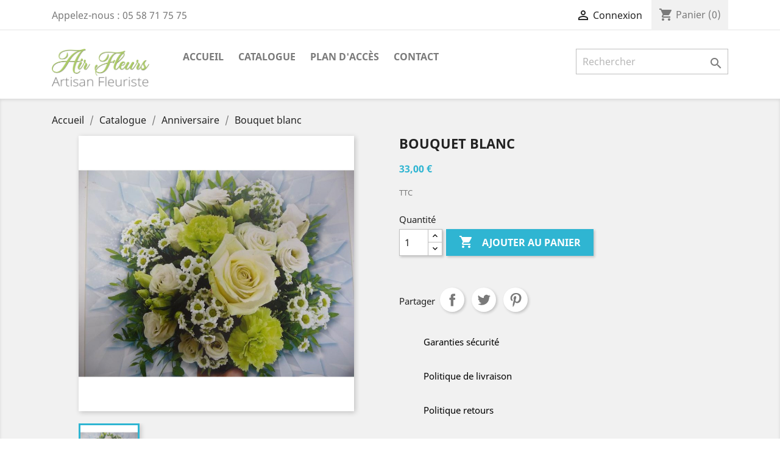

--- FILE ---
content_type: text/html; charset=utf-8
request_url: https://airfleurs.fr/anniversaire-/80-noel-blanc.html
body_size: 11759
content:
<!-- begin catalog/product.tpl -->
<!doctype html>
<html lang="fr">

  <head>
    
      
  <meta charset="utf-8">


  <meta http-equiv="x-ua-compatible" content="ie=edge">



  <link rel="canonical" href="https://airfleurs.fr/anniversaire-/80-noel-blanc.html">

  <title>Bouquet blanc</title>
  <meta name="description" content="">
  <meta name="keywords" content="">
      
                  <link rel="alternate" href="https://airfleurs.fr/anniversaire-/80-noel-blanc.html" hreflang="fr">
        



  <meta name="viewport" content="width=device-width, initial-scale=1">



  <link rel="icon" type="image/vnd.microsoft.icon" href="/img/favicon.ico?1603455511">
  <link rel="shortcut icon" type="image/x-icon" href="/img/favicon.ico?1603455511">



    <link rel="stylesheet" href="https://airfleurs.fr/themes/classic/assets/css/theme.css" type="text/css" media="all">
  <link rel="stylesheet" href="https://airfleurs.fr/modules/blockreassurance/views/dist/front.css" type="text/css" media="all">
  <link rel="stylesheet" href="https://airfleurs.fr/modules/axepta//views/css/front.css" type="text/css" media="all">
  <link rel="stylesheet" href="https://airfleurs.fr/js/jquery/ui/themes/base/minified/jquery-ui.min.css" type="text/css" media="all">
  <link rel="stylesheet" href="https://airfleurs.fr/js/jquery/ui/themes/base/minified/jquery.ui.theme.min.css" type="text/css" media="all">
  <link rel="stylesheet" href="https://airfleurs.fr/modules/ps_imageslider/css/homeslider.css" type="text/css" media="all">
  <link rel="stylesheet" href="https://airfleurs.fr/themes/classic/assets/css/custom.css" type="text/css" media="all">




  

  <script type="text/javascript">
        var prestashop = {"cart":{"products":[],"totals":{"total":{"type":"total","label":"Total","amount":0,"value":"0,00\u00a0\u20ac"},"total_including_tax":{"type":"total","label":"Total TTC","amount":0,"value":"0,00\u00a0\u20ac"},"total_excluding_tax":{"type":"total","label":"Total HT :","amount":0,"value":"0,00\u00a0\u20ac"}},"subtotals":{"products":{"type":"products","label":"Sous-total","amount":0,"value":"0,00\u00a0\u20ac"},"discounts":null,"shipping":{"type":"shipping","label":"Livraison","amount":0,"value":"gratuit"},"tax":null},"products_count":0,"summary_string":"0 articles","vouchers":{"allowed":0,"added":[]},"discounts":[],"minimalPurchase":0,"minimalPurchaseRequired":""},"currency":{"name":"Euro","iso_code":"EUR","iso_code_num":"978","sign":"\u20ac"},"customer":{"lastname":null,"firstname":null,"email":null,"birthday":null,"newsletter":null,"newsletter_date_add":null,"optin":null,"website":null,"company":null,"siret":null,"ape":null,"is_logged":false,"gender":{"type":null,"name":null},"addresses":[]},"language":{"name":"Fran\u00e7ais (French)","iso_code":"fr","locale":"fr-FR","language_code":"fr","is_rtl":"0","date_format_lite":"d\/m\/Y","date_format_full":"d\/m\/Y H:i:s","id":1},"page":{"title":"","canonical":null,"meta":{"title":"Bouquet blanc","description":"","keywords":"","robots":"index"},"page_name":"product","body_classes":{"lang-fr":true,"lang-rtl":false,"country-FR":true,"currency-EUR":true,"layout-full-width":true,"page-product":true,"tax-display-enabled":true,"product-id-80":true,"product-Bouquet blanc":true,"product-id-category-3":true,"product-id-manufacturer-0":true,"product-id-supplier-0":true,"product-available-for-order":true},"admin_notifications":[]},"shop":{"name":"Air Fleurs","logo":"\/img\/air-fleurs-logo-1603455394.jpg","stores_icon":"\/img\/logo_stores.png","favicon":"\/img\/favicon.ico"},"urls":{"base_url":"https:\/\/airfleurs.fr\/","current_url":"https:\/\/airfleurs.fr\/anniversaire-\/80-noel-blanc.html","shop_domain_url":"https:\/\/airfleurs.fr","img_ps_url":"https:\/\/airfleurs.fr\/img\/","img_cat_url":"https:\/\/airfleurs.fr\/img\/c\/","img_lang_url":"https:\/\/airfleurs.fr\/img\/l\/","img_prod_url":"https:\/\/airfleurs.fr\/img\/p\/","img_manu_url":"https:\/\/airfleurs.fr\/img\/m\/","img_sup_url":"https:\/\/airfleurs.fr\/img\/su\/","img_ship_url":"https:\/\/airfleurs.fr\/img\/s\/","img_store_url":"https:\/\/airfleurs.fr\/img\/st\/","img_col_url":"https:\/\/airfleurs.fr\/img\/co\/","img_url":"https:\/\/airfleurs.fr\/themes\/classic\/assets\/img\/","css_url":"https:\/\/airfleurs.fr\/themes\/classic\/assets\/css\/","js_url":"https:\/\/airfleurs.fr\/themes\/classic\/assets\/js\/","pic_url":"https:\/\/airfleurs.fr\/upload\/","pages":{"address":"https:\/\/airfleurs.fr\/adresse","addresses":"https:\/\/airfleurs.fr\/adresses","authentication":"https:\/\/airfleurs.fr\/connexion","cart":"https:\/\/airfleurs.fr\/panier","category":"https:\/\/airfleurs.fr\/index.php?controller=category","cms":"https:\/\/airfleurs.fr\/index.php?controller=cms","contact":"https:\/\/airfleurs.fr\/nous-contacter","discount":"https:\/\/airfleurs.fr\/reduction","guest_tracking":"https:\/\/airfleurs.fr\/suivi-commande-invite","history":"https:\/\/airfleurs.fr\/historique-commandes","identity":"https:\/\/airfleurs.fr\/identite","index":"https:\/\/airfleurs.fr\/","my_account":"https:\/\/airfleurs.fr\/mon-compte","order_confirmation":"https:\/\/airfleurs.fr\/confirmation-commande","order_detail":"https:\/\/airfleurs.fr\/index.php?controller=order-detail","order_follow":"https:\/\/airfleurs.fr\/suivi-commande","order":"https:\/\/airfleurs.fr\/commande","order_return":"https:\/\/airfleurs.fr\/index.php?controller=order-return","order_slip":"https:\/\/airfleurs.fr\/avoirs","pagenotfound":"https:\/\/airfleurs.fr\/page-introuvable","password":"https:\/\/airfleurs.fr\/recuperation-mot-de-passe","pdf_invoice":"https:\/\/airfleurs.fr\/index.php?controller=pdf-invoice","pdf_order_return":"https:\/\/airfleurs.fr\/index.php?controller=pdf-order-return","pdf_order_slip":"https:\/\/airfleurs.fr\/index.php?controller=pdf-order-slip","prices_drop":"https:\/\/airfleurs.fr\/promotions","product":"https:\/\/airfleurs.fr\/index.php?controller=product","search":"https:\/\/airfleurs.fr\/recherche","sitemap":"https:\/\/airfleurs.fr\/plan du site","stores":"https:\/\/airfleurs.fr\/magasins","supplier":"https:\/\/airfleurs.fr\/fournisseur","register":"https:\/\/airfleurs.fr\/connexion?create_account=1","order_login":"https:\/\/airfleurs.fr\/commande?login=1"},"alternative_langs":{"fr":"https:\/\/airfleurs.fr\/anniversaire-\/80-noel-blanc.html"},"theme_assets":"\/themes\/classic\/assets\/","actions":{"logout":"https:\/\/airfleurs.fr\/?mylogout="},"no_picture_image":{"bySize":{"small_default":{"url":"https:\/\/airfleurs.fr\/img\/p\/fr-default-small_default.jpg","width":98,"height":98},"cart_default":{"url":"https:\/\/airfleurs.fr\/img\/p\/fr-default-cart_default.jpg","width":125,"height":125},"home_default":{"url":"https:\/\/airfleurs.fr\/img\/p\/fr-default-home_default.jpg","width":250,"height":250},"medium_default":{"url":"https:\/\/airfleurs.fr\/img\/p\/fr-default-medium_default.jpg","width":452,"height":452},"large_default":{"url":"https:\/\/airfleurs.fr\/img\/p\/fr-default-large_default.jpg","width":800,"height":800}},"small":{"url":"https:\/\/airfleurs.fr\/img\/p\/fr-default-small_default.jpg","width":98,"height":98},"medium":{"url":"https:\/\/airfleurs.fr\/img\/p\/fr-default-home_default.jpg","width":250,"height":250},"large":{"url":"https:\/\/airfleurs.fr\/img\/p\/fr-default-large_default.jpg","width":800,"height":800},"legend":""}},"configuration":{"display_taxes_label":true,"display_prices_tax_incl":true,"is_catalog":false,"show_prices":true,"opt_in":{"partner":true},"quantity_discount":{"type":"discount","label":"Remise"},"voucher_enabled":0,"return_enabled":0},"field_required":[],"breadcrumb":{"links":[{"title":"Accueil","url":"https:\/\/airfleurs.fr\/"},{"title":"Catalogue","url":"https:\/\/airfleurs.fr\/18-catalogue"},{"title":"Anniversaire","url":"https:\/\/airfleurs.fr\/3-anniversaire-"},{"title":"Bouquet blanc","url":"https:\/\/airfleurs.fr\/anniversaire-\/80-noel-blanc.html"}],"count":4},"link":{"protocol_link":"https:\/\/","protocol_content":"https:\/\/"},"time":1768967562,"static_token":"8fa289660feddcf711432d10526efb25","token":"361b16fc06589951168c758c0a30e95c"};
        var psemailsubscription_subscription = "https:\/\/airfleurs.fr\/module\/ps_emailsubscription\/subscription";
        var psr_icon_color = "#F19D76";
      </script>



  <!-- emarketing start -->





<!-- emarketing end -->



    
  <meta property="og:type" content="product">
  <meta property="og:url" content="https://airfleurs.fr/anniversaire-/80-noel-blanc.html">
  <meta property="og:title" content="Bouquet blanc">
  <meta property="og:site_name" content="Air Fleurs">
  <meta property="og:description" content="">
  <meta property="og:image" content="https://airfleurs.fr/82-large_default/noel-blanc.jpg">
      <meta property="product:pretax_price:amount" content="30">
    <meta property="product:pretax_price:currency" content="EUR">
    <meta property="product:price:amount" content="33">
    <meta property="product:price:currency" content="EUR">
    
  </head>

  <body id="product" class="lang-fr country-fr currency-eur layout-full-width page-product tax-display-enabled product-id-80 product-bouquet-blanc product-id-category-3 product-id-manufacturer-0 product-id-supplier-0 product-available-for-order">

    
      
    

    <main>
      
              

      <header id="header">
        
          
  <div class="header-banner">
    
  </div>



  <nav class="header-nav">
    <div class="container">
      <div class="row">
        <div class="hidden-sm-down">
          <div class="col-md-5 col-xs-12">
            
<!-- begin module:ps_contactinfo/nav.tpl -->
<!-- begin /var/www/themes/classic/modules/ps_contactinfo/nav.tpl --><div id="_desktop_contact_link">
  <div id="contact-link">
                Appelez-nous : <span>05 58 71 75 75 </span>
      </div>
</div>
<!-- end /var/www/themes/classic/modules/ps_contactinfo/nav.tpl -->
<!-- end module:ps_contactinfo/nav.tpl -->

          </div>
          <div class="col-md-7 right-nav">
              
<!-- begin module:ps_customersignin/ps_customersignin.tpl -->
<!-- begin /var/www/themes/classic/modules/ps_customersignin/ps_customersignin.tpl --><div id="_desktop_user_info">
  <div class="user-info">
          <a
        href="https://airfleurs.fr/mon-compte"
        title="Identifiez-vous"
        rel="nofollow"
      >
        <i class="material-icons">&#xE7FF;</i>
        <span class="hidden-sm-down">Connexion</span>
      </a>
      </div>
</div>
<!-- end /var/www/themes/classic/modules/ps_customersignin/ps_customersignin.tpl -->
<!-- end module:ps_customersignin/ps_customersignin.tpl -->

<!-- begin module:ps_shoppingcart/ps_shoppingcart.tpl -->
<!-- begin /var/www/themes/classic/modules/ps_shoppingcart/ps_shoppingcart.tpl --><div id="_desktop_cart">
  <div class="blockcart cart-preview inactive" data-refresh-url="//airfleurs.fr/module/ps_shoppingcart/ajax">
    <div class="header">
              <i class="material-icons shopping-cart">shopping_cart</i>
        <span class="hidden-sm-down">Panier</span>
        <span class="cart-products-count">(0)</span>
          </div>
  </div>
</div>
<!-- end /var/www/themes/classic/modules/ps_shoppingcart/ps_shoppingcart.tpl -->
<!-- end module:ps_shoppingcart/ps_shoppingcart.tpl -->

          </div>
        </div>
        <div class="hidden-md-up text-sm-center mobile">
          <div class="float-xs-left" id="menu-icon">
            <i class="material-icons d-inline">&#xE5D2;</i>
          </div>
          <div class="float-xs-right" id="_mobile_cart"></div>
          <div class="float-xs-right" id="_mobile_user_info"></div>
          <div class="top-logo" id="_mobile_logo"></div>
          <div class="clearfix"></div>
        </div>
      </div>
    </div>
  </nav>



  <div class="header-top">
    <div class="container">
       <div class="row">
        <div class="col-md-2 hidden-sm-down" id="_desktop_logo">
                            <a href="https://airfleurs.fr/">
                  <img class="logo img-responsive" src="/img/air-fleurs-logo-1603455394.jpg" alt="Air Fleurs">
                </a>
                    </div>
        <div class="col-md-10 col-sm-12 position-static">
          
<!-- begin module:ps_mainmenu/ps_mainmenu.tpl -->
<!-- begin /var/www/themes/classic/modules/ps_mainmenu/ps_mainmenu.tpl -->

<div class="menu js-top-menu position-static hidden-sm-down" id="_desktop_top_menu">
    
          <ul class="top-menu" id="top-menu" data-depth="0">
                    <li class="link" id="lnk-accueil">
                          <a
                class="dropdown-item"
                href="https://airfleurs.fr" data-depth="0"
                              >
                                Accueil
              </a>
                          </li>
                    <li class="category" id="category-18">
                          <a
                class="dropdown-item"
                href="https://airfleurs.fr/18-catalogue" data-depth="0"
                              >
                                                                      <span class="float-xs-right hidden-md-up">
                    <span data-target="#top_sub_menu_25630" data-toggle="collapse" class="navbar-toggler collapse-icons">
                      <i class="material-icons add">&#xE313;</i>
                      <i class="material-icons remove">&#xE316;</i>
                    </span>
                  </span>
                                Catalogue
              </a>
                            <div  class="popover sub-menu js-sub-menu collapse" id="top_sub_menu_25630">
                
          <ul class="top-menu"  data-depth="1">
                    <li class="category" id="category-14">
                          <a
                class="dropdown-item dropdown-submenu"
                href="https://airfleurs.fr/14-bouquet-hauteur" data-depth="1"
                              >
                                Bouquet Hauteur
              </a>
                          </li>
                    <li class="category" id="category-17">
                          <a
                class="dropdown-item dropdown-submenu"
                href="https://airfleurs.fr/17-plante-d-interieur" data-depth="1"
                              >
                                Plante d&#039;intérieur
              </a>
                          </li>
                    <li class="category" id="category-15">
                          <a
                class="dropdown-item dropdown-submenu"
                href="https://airfleurs.fr/15-cadeaux" data-depth="1"
                              >
                                Cadeaux
              </a>
                          </li>
                    <li class="category" id="category-11">
                          <a
                class="dropdown-item dropdown-submenu"
                href="https://airfleurs.fr/11-deuil" data-depth="1"
                              >
                                Deuil
              </a>
                          </li>
                    <li class="category" id="category-16">
                          <a
                class="dropdown-item dropdown-submenu"
                href="https://airfleurs.fr/16-plante-d-exterieur" data-depth="1"
                              >
                                Plante d&#039;Extérieur
              </a>
                          </li>
                    <li class="category" id="category-12">
                          <a
                class="dropdown-item dropdown-submenu"
                href="https://airfleurs.fr/12-bouquet-rond" data-depth="1"
                              >
                                Bouquet rond
              </a>
                          </li>
              </ul>
    
              </div>
                          </li>
                    <li class="cms-page" id="cms-page-6">
                          <a
                class="dropdown-item"
                href="https://airfleurs.fr/content/6-plan-d-acces" data-depth="0"
                              >
                                Plan d&#039;accès
              </a>
                          </li>
                    <li class="link" id="lnk-contact">
                          <a
                class="dropdown-item"
                href="https://airfleurs.fr/nous-contacter" data-depth="0"
                              >
                                Contact
              </a>
                          </li>
              </ul>
    
    <div class="clearfix"></div>
</div>
<!-- end /var/www/themes/classic/modules/ps_mainmenu/ps_mainmenu.tpl -->
<!-- end module:ps_mainmenu/ps_mainmenu.tpl -->

<!-- begin module:ps_searchbar/ps_searchbar.tpl -->
<!-- begin /var/www/themes/classic/modules/ps_searchbar/ps_searchbar.tpl --><!-- Block search module TOP -->
<div id="search_widget" class="search-widget" data-search-controller-url="//airfleurs.fr/recherche">
	<form method="get" action="//airfleurs.fr/recherche">
		<input type="hidden" name="controller" value="search">
		<input type="text" name="s" value="" placeholder="Rechercher" aria-label="Rechercher">
		<button type="submit">
			<i class="material-icons search">&#xE8B6;</i>
      <span class="hidden-xl-down">Rechercher</span>
		</button>
	</form>
</div>
<!-- /Block search module TOP -->
<!-- end /var/www/themes/classic/modules/ps_searchbar/ps_searchbar.tpl -->
<!-- end module:ps_searchbar/ps_searchbar.tpl -->

          <div class="clearfix"></div>
        </div>
      </div>
      <div id="mobile_top_menu_wrapper" class="row hidden-md-up" style="display:none;">
        <div class="js-top-menu mobile" id="_mobile_top_menu"></div>
        <div class="js-top-menu-bottom">
          <div id="_mobile_currency_selector"></div>
          <div id="_mobile_language_selector"></div>
          <div id="_mobile_contact_link"></div>
        </div>
      </div>
    </div>
  </div>
  

        
      </header>

      
        
<aside id="notifications">
  <div class="container">
    
    
    
      </div>
</aside>
      

      <section id="wrapper">
        
        <div class="container">
          
            <nav data-depth="4" class="breadcrumb hidden-sm-down">
  <ol itemscope itemtype="http://schema.org/BreadcrumbList">
    
              
          <li itemprop="itemListElement" itemscope itemtype="http://schema.org/ListItem">
            <a itemprop="item" href="https://airfleurs.fr/">
              <span itemprop="name">Accueil</span>
            </a>
            <meta itemprop="position" content="1">
          </li>
        
              
          <li itemprop="itemListElement" itemscope itemtype="http://schema.org/ListItem">
            <a itemprop="item" href="https://airfleurs.fr/18-catalogue">
              <span itemprop="name">Catalogue</span>
            </a>
            <meta itemprop="position" content="2">
          </li>
        
              
          <li itemprop="itemListElement" itemscope itemtype="http://schema.org/ListItem">
            <a itemprop="item" href="https://airfleurs.fr/3-anniversaire-">
              <span itemprop="name">Anniversaire</span>
            </a>
            <meta itemprop="position" content="3">
          </li>
        
              
          <li itemprop="itemListElement" itemscope itemtype="http://schema.org/ListItem">
            <a itemprop="item" href="https://airfleurs.fr/anniversaire-/80-noel-blanc.html">
              <span itemprop="name">Bouquet blanc</span>
            </a>
            <meta itemprop="position" content="4">
          </li>
        
          
  </ol>
</nav>
          

          

          
  <div id="content-wrapper">
    
    

  <section id="main" itemscope itemtype="https://schema.org/Product">
    <meta itemprop="url" content="https://airfleurs.fr/anniversaire-/80-noel-blanc.html">

    <div class="row product-container">
      <div class="col-md-6">
        
          <section class="page-content" id="content">
            
              <!-- @todo: use include file='catalog/_partials/product-flags.tpl'} -->
              
              

              
                <div class="images-container">
  
    <div class="product-cover">
              <img class="js-qv-product-cover" src="https://airfleurs.fr/82-large_default/noel-blanc.jpg" alt="" title="" style="width:100%;" itemprop="image">
        <div class="layer hidden-sm-down" data-toggle="modal" data-target="#product-modal">
          <i class="material-icons zoom-in">&#xE8FF;</i>
        </div>
          </div>
  

  
    <div class="js-qv-mask mask">
      <ul class="product-images js-qv-product-images">
                  <li class="thumb-container">
            <img
              class="thumb js-thumb  selected "
              data-image-medium-src="https://airfleurs.fr/82-medium_default/noel-blanc.jpg"
              data-image-large-src="https://airfleurs.fr/82-large_default/noel-blanc.jpg"
              src="https://airfleurs.fr/82-home_default/noel-blanc.jpg"
              alt=""
              title=""
              width="100"
              itemprop="image"
            >
          </li>
              </ul>
    </div>
  
</div>

              
              <div class="scroll-box-arrows">
                <i class="material-icons left">&#xE314;</i>
                <i class="material-icons right">&#xE315;</i>
              </div>

            
          </section>
        
        </div>
        <div class="col-md-6">
          
            
              <h1 class="h1" itemprop="name">Bouquet blanc</h1>
            
          
          
              <div class="product-prices">
    
          

    
      <div
        class="product-price h5 "
        itemprop="offers"
        itemscope
        itemtype="https://schema.org/Offer"
      >
        <link itemprop="availability" href="https://schema.org/InStock"/>
        <meta itemprop="priceCurrency" content="EUR">

        <div class="current-price">
          <span itemprop="price" content="33">33,00 €</span>

                  </div>

        
                  
      </div>
    

    
          

    
          

    
          

    

    <div class="tax-shipping-delivery-label">
              TTC
            
      
                        </div>
  </div>
          

          <div class="product-information">
            
              <div id="product-description-short-80" itemprop="description"></div>
            

            
            <div class="product-actions">
              
                <form action="https://airfleurs.fr/panier" method="post" id="add-to-cart-or-refresh">
                  <input type="hidden" name="token" value="8fa289660feddcf711432d10526efb25">
                  <input type="hidden" name="id_product" value="80" id="product_page_product_id">
                  <input type="hidden" name="id_customization" value="0" id="product_customization_id">

                  
                    <div class="product-variants">
  </div>
                  

                  
                                      

                  
                    <section class="product-discounts">
  </section>
                  

                  
                    <div class="product-add-to-cart">
      <span class="control-label">Quantité</span>

    
      <div class="product-quantity clearfix">
        <div class="qty">
          <input
            type="number"
            name="qty"
            id="quantity_wanted"
            value="1"
            class="input-group"
            min="1"
            aria-label="Quantité"
          >
        </div>

        <div class="add">
          <button
            class="btn btn-primary add-to-cart"
            data-button-action="add-to-cart"
            type="submit"
                      >
            <i class="material-icons shopping-cart">&#xE547;</i>
            Ajouter au panier
          </button>
        </div>

        
      </div>
    

    
      <span id="product-availability">
              </span>
    

    
      <p class="product-minimal-quantity">
              </p>
    
  </div>
                  

                  
                    <div class="product-additional-info">
  
<!-- begin module:ps_sharebuttons/views/templates/hook/ps_sharebuttons.tpl -->
<!-- begin /var/www/themes/classic/modules/ps_sharebuttons/views/templates/hook/ps_sharebuttons.tpl -->

      <div class="social-sharing">
      <span>Partager</span>
      <ul>
                  <li class="facebook icon-gray"><a href="https://www.facebook.com/sharer.php?u=https%3A%2F%2Fairfleurs.fr%2Fanniversaire-%2F80-noel-blanc.html" class="text-hide" title="Partager" target="_blank">Partager</a></li>
                  <li class="twitter icon-gray"><a href="https://twitter.com/intent/tweet?text=Bouquet+blanc https%3A%2F%2Fairfleurs.fr%2Fanniversaire-%2F80-noel-blanc.html" class="text-hide" title="Tweet" target="_blank">Tweet</a></li>
                  <li class="pinterest icon-gray"><a href="https://www.pinterest.com/pin/create/button/?media=https%3A%2F%2Fairfleurs.fr%2F82%2Fnoel-blanc.jpg&amp;url=https%3A%2F%2Fairfleurs.fr%2Fanniversaire-%2F80-noel-blanc.html" class="text-hide" title="Pinterest" target="_blank">Pinterest</a></li>
              </ul>
    </div>
  
<!-- end /var/www/themes/classic/modules/ps_sharebuttons/views/templates/hook/ps_sharebuttons.tpl -->
<!-- end module:ps_sharebuttons/views/templates/hook/ps_sharebuttons.tpl -->

</div>
                  

                                    
                </form>
              

            </div>

            
              
<!-- begin modules/blockreassurance/views/templates/hook/displayBlockProduct.tpl -->
<div class="blockreassurance_product">
            <div>
            <span class="item-product">
                                                        <img class="svg invisible" src="/modules/blockreassurance/img/ic_verified_user_black_36dp_1x.png">
                                    &nbsp;
            </span>
                          <p class="block-title" style="color:#000000;">Garanties sécurité</p>
                    </div>
            <div>
            <span class="item-product">
                                                        <img class="svg invisible" src="/modules/blockreassurance/img/ic_local_shipping_black_36dp_1x.png">
                                    &nbsp;
            </span>
                          <p class="block-title" style="color:#000000;">Politique de livraison</p>
                    </div>
            <div>
            <span class="item-product">
                                                        <img class="svg invisible" src="/modules/blockreassurance/img/ic_swap_horiz_black_36dp_1x.png">
                                    &nbsp;
            </span>
                          <p class="block-title" style="color:#000000;">Politique retours</p>
                    </div>
        <div class="clearfix"></div>
</div>

<!-- end modules/blockreassurance/views/templates/hook/displayBlockProduct.tpl -->

            

            
              <div class="tabs">
                <ul class="nav nav-tabs" role="tablist">
                                      <li class="nav-item">
                       <a
                         class="nav-link active"
                         data-toggle="tab"
                         href="#description"
                         role="tab"
                         aria-controls="description"
                          aria-selected="true">Description</a>
                    </li>
                                    <li class="nav-item">
                    <a
                      class="nav-link"
                      data-toggle="tab"
                      href="#product-details"
                      role="tab"
                      aria-controls="product-details"
                      >Détails du produit</a>
                  </li>
                                                    </ul>

                <div class="tab-content" id="tab-content">
                 <div class="tab-pane fade in active" id="description" role="tabpanel">
                   
                     <div class="product-description"><p>Bouquet rond  composé uniquement de fleurs blanches</p></div>
                   
                 </div>

                 
                   <div class="tab-pane fade"
     id="product-details"
     data-product="{&quot;id_shop_default&quot;:&quot;1&quot;,&quot;id_manufacturer&quot;:&quot;0&quot;,&quot;id_supplier&quot;:&quot;0&quot;,&quot;reference&quot;:&quot;&quot;,&quot;is_virtual&quot;:&quot;0&quot;,&quot;delivery_in_stock&quot;:&quot;&quot;,&quot;delivery_out_stock&quot;:&quot;&quot;,&quot;id_category_default&quot;:&quot;3&quot;,&quot;on_sale&quot;:&quot;0&quot;,&quot;online_only&quot;:&quot;0&quot;,&quot;ecotax&quot;:0,&quot;minimal_quantity&quot;:&quot;1&quot;,&quot;low_stock_threshold&quot;:null,&quot;low_stock_alert&quot;:&quot;0&quot;,&quot;price&quot;:&quot;33,00\u00a0\u20ac&quot;,&quot;unity&quot;:&quot;&quot;,&quot;unit_price_ratio&quot;:&quot;0.000000&quot;,&quot;additional_shipping_cost&quot;:&quot;0.00&quot;,&quot;customizable&quot;:&quot;0&quot;,&quot;text_fields&quot;:&quot;0&quot;,&quot;uploadable_files&quot;:&quot;0&quot;,&quot;redirect_type&quot;:&quot;301-category&quot;,&quot;id_type_redirected&quot;:&quot;0&quot;,&quot;available_for_order&quot;:&quot;1&quot;,&quot;available_date&quot;:&quot;0000-00-00&quot;,&quot;show_condition&quot;:&quot;0&quot;,&quot;condition&quot;:&quot;new&quot;,&quot;show_price&quot;:&quot;1&quot;,&quot;indexed&quot;:&quot;1&quot;,&quot;visibility&quot;:&quot;both&quot;,&quot;cache_default_attribute&quot;:&quot;0&quot;,&quot;advanced_stock_management&quot;:&quot;0&quot;,&quot;date_add&quot;:&quot;2020-12-16 10:27:38&quot;,&quot;date_upd&quot;:&quot;2026-01-15 14:48:11&quot;,&quot;pack_stock_type&quot;:&quot;3&quot;,&quot;meta_description&quot;:&quot;&quot;,&quot;meta_keywords&quot;:&quot;&quot;,&quot;meta_title&quot;:&quot;&quot;,&quot;link_rewrite&quot;:&quot;noel-blanc&quot;,&quot;name&quot;:&quot;Bouquet blanc&quot;,&quot;description&quot;:&quot;&lt;p&gt;Bouquet rond\u00a0 compos\u00e9 uniquement de fleurs blanches&lt;\/p&gt;&quot;,&quot;description_short&quot;:&quot;&quot;,&quot;available_now&quot;:&quot;&quot;,&quot;available_later&quot;:&quot;&quot;,&quot;id&quot;:80,&quot;id_product&quot;:80,&quot;out_of_stock&quot;:2,&quot;new&quot;:0,&quot;id_product_attribute&quot;:&quot;0&quot;,&quot;quantity_wanted&quot;:1,&quot;extraContent&quot;:[],&quot;allow_oosp&quot;:0,&quot;category&quot;:&quot;anniversaire-&quot;,&quot;category_name&quot;:&quot;Anniversaire&quot;,&quot;link&quot;:&quot;https:\/\/airfleurs.fr\/anniversaire-\/80-noel-blanc.html&quot;,&quot;attribute_price&quot;:0,&quot;price_tax_exc&quot;:30,&quot;price_without_reduction&quot;:33,&quot;reduction&quot;:0,&quot;specific_prices&quot;:[],&quot;quantity&quot;:10,&quot;quantity_all_versions&quot;:10,&quot;id_image&quot;:&quot;fr-default&quot;,&quot;features&quot;:[],&quot;attachments&quot;:[],&quot;virtual&quot;:0,&quot;pack&quot;:0,&quot;packItems&quot;:[],&quot;nopackprice&quot;:0,&quot;customization_required&quot;:false,&quot;rate&quot;:10,&quot;tax_name&quot;:&quot;TVA FR 10%&quot;,&quot;ecotax_rate&quot;:0,&quot;unit_price&quot;:&quot;&quot;,&quot;customizations&quot;:{&quot;fields&quot;:[]},&quot;id_customization&quot;:0,&quot;is_customizable&quot;:false,&quot;show_quantities&quot;:true,&quot;quantity_label&quot;:&quot;Produits&quot;,&quot;quantity_discounts&quot;:[],&quot;customer_group_discount&quot;:0,&quot;images&quot;:[{&quot;bySize&quot;:{&quot;small_default&quot;:{&quot;url&quot;:&quot;https:\/\/airfleurs.fr\/82-small_default\/noel-blanc.jpg&quot;,&quot;width&quot;:98,&quot;height&quot;:98},&quot;cart_default&quot;:{&quot;url&quot;:&quot;https:\/\/airfleurs.fr\/82-cart_default\/noel-blanc.jpg&quot;,&quot;width&quot;:125,&quot;height&quot;:125},&quot;home_default&quot;:{&quot;url&quot;:&quot;https:\/\/airfleurs.fr\/82-home_default\/noel-blanc.jpg&quot;,&quot;width&quot;:250,&quot;height&quot;:250},&quot;medium_default&quot;:{&quot;url&quot;:&quot;https:\/\/airfleurs.fr\/82-medium_default\/noel-blanc.jpg&quot;,&quot;width&quot;:452,&quot;height&quot;:452},&quot;large_default&quot;:{&quot;url&quot;:&quot;https:\/\/airfleurs.fr\/82-large_default\/noel-blanc.jpg&quot;,&quot;width&quot;:800,&quot;height&quot;:800}},&quot;small&quot;:{&quot;url&quot;:&quot;https:\/\/airfleurs.fr\/82-small_default\/noel-blanc.jpg&quot;,&quot;width&quot;:98,&quot;height&quot;:98},&quot;medium&quot;:{&quot;url&quot;:&quot;https:\/\/airfleurs.fr\/82-home_default\/noel-blanc.jpg&quot;,&quot;width&quot;:250,&quot;height&quot;:250},&quot;large&quot;:{&quot;url&quot;:&quot;https:\/\/airfleurs.fr\/82-large_default\/noel-blanc.jpg&quot;,&quot;width&quot;:800,&quot;height&quot;:800},&quot;legend&quot;:&quot;&quot;,&quot;cover&quot;:&quot;1&quot;,&quot;id_image&quot;:&quot;82&quot;,&quot;position&quot;:&quot;1&quot;,&quot;associatedVariants&quot;:[]}],&quot;cover&quot;:{&quot;bySize&quot;:{&quot;small_default&quot;:{&quot;url&quot;:&quot;https:\/\/airfleurs.fr\/82-small_default\/noel-blanc.jpg&quot;,&quot;width&quot;:98,&quot;height&quot;:98},&quot;cart_default&quot;:{&quot;url&quot;:&quot;https:\/\/airfleurs.fr\/82-cart_default\/noel-blanc.jpg&quot;,&quot;width&quot;:125,&quot;height&quot;:125},&quot;home_default&quot;:{&quot;url&quot;:&quot;https:\/\/airfleurs.fr\/82-home_default\/noel-blanc.jpg&quot;,&quot;width&quot;:250,&quot;height&quot;:250},&quot;medium_default&quot;:{&quot;url&quot;:&quot;https:\/\/airfleurs.fr\/82-medium_default\/noel-blanc.jpg&quot;,&quot;width&quot;:452,&quot;height&quot;:452},&quot;large_default&quot;:{&quot;url&quot;:&quot;https:\/\/airfleurs.fr\/82-large_default\/noel-blanc.jpg&quot;,&quot;width&quot;:800,&quot;height&quot;:800}},&quot;small&quot;:{&quot;url&quot;:&quot;https:\/\/airfleurs.fr\/82-small_default\/noel-blanc.jpg&quot;,&quot;width&quot;:98,&quot;height&quot;:98},&quot;medium&quot;:{&quot;url&quot;:&quot;https:\/\/airfleurs.fr\/82-home_default\/noel-blanc.jpg&quot;,&quot;width&quot;:250,&quot;height&quot;:250},&quot;large&quot;:{&quot;url&quot;:&quot;https:\/\/airfleurs.fr\/82-large_default\/noel-blanc.jpg&quot;,&quot;width&quot;:800,&quot;height&quot;:800},&quot;legend&quot;:&quot;&quot;,&quot;cover&quot;:&quot;1&quot;,&quot;id_image&quot;:&quot;82&quot;,&quot;position&quot;:&quot;1&quot;,&quot;associatedVariants&quot;:[]},&quot;has_discount&quot;:false,&quot;discount_type&quot;:null,&quot;discount_percentage&quot;:null,&quot;discount_percentage_absolute&quot;:null,&quot;discount_amount&quot;:null,&quot;discount_amount_to_display&quot;:null,&quot;price_amount&quot;:33,&quot;unit_price_full&quot;:&quot;&quot;,&quot;show_availability&quot;:true,&quot;availability_date&quot;:null,&quot;availability_message&quot;:&quot;&quot;,&quot;availability&quot;:&quot;available&quot;}"
     role="tabpanel"
  >
  
          

  
          <div class="product-quantities">
        <label class="label">En stock</label>
        <span data-stock="10" data-allow-oosp="0">10 Produits</span>
      </div>
      

  
      

  
    <div class="product-out-of-stock">
      
    </div>
  

  
      

    
      

  
      
</div>
                 

                 
                                    

                               </div>  
            </div>
          
        </div>
      </div>
    </div>

    
              <section class="product-accessories clearfix">
          <p class="h5 text-uppercase">Vous aimerez aussi</p>
          <div class="products">
                          
                
  <article class="product-miniature js-product-miniature" data-id-product="50" data-id-product-attribute="0" itemscope itemtype="http://schema.org/Product">
    <div class="thumbnail-container">
      
                  <a href="https://airfleurs.fr/cadeaux/50-vase.html" class="thumbnail product-thumbnail">
            <img
              src="https://airfleurs.fr/53-home_default/vase.jpg"
              alt="Vase"
              data-full-size-image-url="https://airfleurs.fr/53-large_default/vase.jpg"
            />
          </a>
              

      <div class="product-description">
        
                      <h2 class="h3 product-title" itemprop="name"><a href="https://airfleurs.fr/cadeaux/50-vase.html">Vase</a></h2>
                  

        
                      <div class="product-price-and-shipping">
              
              

              <span class="sr-only">Prix</span>
              <span itemprop="price" class="price">13,90 €</span>

              

              
            </div>
                  

        
          
        
      </div>

      <!-- @todo: use include file='catalog/_partials/product-flags.tpl'} -->
      
        <ul class="product-flags">
                  </ul>
      

      <div class="highlighted-informations no-variants hidden-sm-down">
        
          <a class="quick-view" href="#" data-link-action="quickview">
            <i class="material-icons search">&#xE8B6;</i> Aperçu rapide
          </a>
        

        
                  
      </div>
    </div>
  </article>

              
                          
                
  <article class="product-miniature js-product-miniature" data-id-product="63" data-id-product-attribute="0" itemscope itemtype="http://schema.org/Product">
    <div class="thumbnail-container">
      
                  <a href="https://airfleurs.fr/cadeaux/63-nounours.html" class="thumbnail product-thumbnail">
            <img
              src="https://airfleurs.fr/254-home_default/nounours.jpg"
              alt="Nounours"
              data-full-size-image-url="https://airfleurs.fr/254-large_default/nounours.jpg"
            />
          </a>
              

      <div class="product-description">
        
                      <h2 class="h3 product-title" itemprop="name"><a href="https://airfleurs.fr/cadeaux/63-nounours.html">Nounours</a></h2>
                  

        
                      <div class="product-price-and-shipping">
              
              

              <span class="sr-only">Prix</span>
              <span itemprop="price" class="price">14,95 €</span>

              

              
            </div>
                  

        
          
        
      </div>

      <!-- @todo: use include file='catalog/_partials/product-flags.tpl'} -->
      
        <ul class="product-flags">
                  </ul>
      

      <div class="highlighted-informations no-variants hidden-sm-down">
        
          <a class="quick-view" href="#" data-link-action="quickview">
            <i class="material-icons search">&#xE8B6;</i> Aperçu rapide
          </a>
        

        
                  
      </div>
    </div>
  </article>

              
                          
                
  <article class="product-miniature js-product-miniature" data-id-product="146" data-id-product-attribute="0" itemscope itemtype="http://schema.org/Product">
    <div class="thumbnail-container">
      
                  <a href="https://airfleurs.fr/cadeaux/146-champagne-devaux-grande-reserve.html" class="thumbnail product-thumbnail">
            <img
              src="https://airfleurs.fr/159-home_default/champagne-devaux-grande-reserve.jpg"
              alt="Champagne Devaux (Grande..."
              data-full-size-image-url="https://airfleurs.fr/159-large_default/champagne-devaux-grande-reserve.jpg"
            />
          </a>
              

      <div class="product-description">
        
                      <h2 class="h3 product-title" itemprop="name"><a href="https://airfleurs.fr/cadeaux/146-champagne-devaux-grande-reserve.html">Champagne Devaux (Grande...</a></h2>
                  

        
                      <div class="product-price-and-shipping">
              
              

              <span class="sr-only">Prix</span>
              <span itemprop="price" class="price">37,95 €</span>

              

              
            </div>
                  

        
          
        
      </div>

      <!-- @todo: use include file='catalog/_partials/product-flags.tpl'} -->
      
        <ul class="product-flags">
                  </ul>
      

      <div class="highlighted-informations no-variants hidden-sm-down">
        
          <a class="quick-view" href="#" data-link-action="quickview">
            <i class="material-icons search">&#xE8B6;</i> Aperçu rapide
          </a>
        

        
                  
      </div>
    </div>
  </article>

              
                          
                
  <article class="product-miniature js-product-miniature" data-id-product="147" data-id-product-attribute="0" itemscope itemtype="http://schema.org/Product">
    <div class="thumbnail-container">
      
                  <a href="https://airfleurs.fr/cadeaux/147-bougie-parfumee-the-en-fleur.html" class="thumbnail product-thumbnail">
            <img
              src="https://airfleurs.fr/251-home_default/bougie-parfumee-the-en-fleur.jpg"
              alt="Bougie parfumée"
              data-full-size-image-url="https://airfleurs.fr/251-large_default/bougie-parfumee-the-en-fleur.jpg"
            />
          </a>
              

      <div class="product-description">
        
                      <h2 class="h3 product-title" itemprop="name"><a href="https://airfleurs.fr/cadeaux/147-bougie-parfumee-the-en-fleur.html">Bougie parfumée</a></h2>
                  

        
                      <div class="product-price-and-shipping">
              
              

              <span class="sr-only">Prix</span>
              <span itemprop="price" class="price">20,95 €</span>

              

              
            </div>
                  

        
          
        
      </div>

      <!-- @todo: use include file='catalog/_partials/product-flags.tpl'} -->
      
        <ul class="product-flags">
                  </ul>
      

      <div class="highlighted-informations no-variants hidden-sm-down">
        
          <a class="quick-view" href="#" data-link-action="quickview">
            <i class="material-icons search">&#xE8B6;</i> Aperçu rapide
          </a>
        

        
                  
      </div>
    </div>
  </article>

              
                          
                
  <article class="product-miniature js-product-miniature" data-id-product="156" data-id-product-attribute="0" itemscope itemtype="http://schema.org/Product">
    <div class="thumbnail-container">
      
                  <a href="https://airfleurs.fr/cadeaux/156-amandes-gourmandes.html" class="thumbnail product-thumbnail">
            <img
              src="https://airfleurs.fr/253-home_default/amandes-gourmandes.jpg"
              alt="Amandes au chocolat"
              data-full-size-image-url="https://airfleurs.fr/253-large_default/amandes-gourmandes.jpg"
            />
          </a>
              

      <div class="product-description">
        
                      <h2 class="h3 product-title" itemprop="name"><a href="https://airfleurs.fr/cadeaux/156-amandes-gourmandes.html">Amandes au chocolat</a></h2>
                  

        
                      <div class="product-price-and-shipping">
              
              

              <span class="sr-only">Prix</span>
              <span itemprop="price" class="price">16,95 €</span>

              

              
            </div>
                  

        
          
        
      </div>

      <!-- @todo: use include file='catalog/_partials/product-flags.tpl'} -->
      
        <ul class="product-flags">
                  </ul>
      

      <div class="highlighted-informations no-variants hidden-sm-down">
        
          <a class="quick-view" href="#" data-link-action="quickview">
            <i class="material-icons search">&#xE8B6;</i> Aperçu rapide
          </a>
        

        
                  
      </div>
    </div>
  </article>

              
                      </div>
        </section>
          

    
      
<!-- begin modules/ps_checkout//views/templates/hook/displayFooterProduct.tpl -->
<div id="js-ps_checkout-express-button-container">
</div>

<!-- end modules/ps_checkout//views/templates/hook/displayFooterProduct.tpl -->

    

    
      <div class="modal fade js-product-images-modal" id="product-modal">
  <div class="modal-dialog" role="document">
    <div class="modal-content">
      <div class="modal-body">
                <figure>
          <img class="js-modal-product-cover product-cover-modal" width="800" src="https://airfleurs.fr/82-large_default/noel-blanc.jpg" alt="" title="" itemprop="image">
          <figcaption class="image-caption">
          
            <div id="product-description-short" itemprop="description"></div>
          
        </figcaption>
        </figure>
        <aside id="thumbnails" class="thumbnails js-thumbnails text-sm-center">
          
            <div class="js-modal-mask mask  nomargin ">
              <ul class="product-images js-modal-product-images">
                                  <li class="thumb-container">
                    <img data-image-large-src="https://airfleurs.fr/82-large_default/noel-blanc.jpg" class="thumb js-modal-thumb" src="https://airfleurs.fr/82-home_default/noel-blanc.jpg" alt="" title="" width="250" itemprop="image">
                  </li>
                              </ul>
            </div>
          
                  </aside>
      </div>
    </div><!-- /.modal-content -->
  </div><!-- /.modal-dialog -->
</div><!-- /.modal -->
    

    
      <footer class="page-footer">
        
          <!-- Footer content -->
        
      </footer>
    
  </section>


    
  </div>


          
        </div>
        
      </section>

      <footer id="footer">
        
          <div class="container">
  <div class="row">
    
      
<!-- begin module:ps_emailsubscription/views/templates/hook/ps_emailsubscription.tpl -->
<!-- begin /var/www/themes/classic/modules/ps_emailsubscription/views/templates/hook/ps_emailsubscription.tpl -->
<div class="block_newsletter col-lg-8 col-md-12 col-sm-12">
  <div class="row">
    <p id="block-newsletter-label" class="col-md-5 col-xs-12">Recevez nos offres spéciales</p>
    <div class="col-md-7 col-xs-12">
      <form action="https://airfleurs.fr/#footer" method="post">
        <div class="row">
          <div class="col-xs-12">
            <input
              class="btn btn-primary float-xs-right hidden-xs-down"
              name="submitNewsletter"
              type="submit"
              value="S’abonner"
            >
            <input
              class="btn btn-primary float-xs-right hidden-sm-up"
              name="submitNewsletter"
              type="submit"
              value="ok"
            >
            <div class="input-wrapper">
              <input
                name="email"
                type="email"
                value=""
                placeholder="Votre adresse e-mail"
                aria-labelledby="block-newsletter-label"
              >
            </div>
            <input type="hidden" name="action" value="0">
            <div class="clearfix"></div>
          </div>
          <div class="col-xs-12">
                              <p>Vous pouvez vous désinscrire à tout moment. Vous trouverez pour cela nos informations de contact dans les conditions d&#039;utilisation du site.</p>
                                                          
                        </div>
        </div>
      </form>
    </div>
  </div>
</div>
<!-- end /var/www/themes/classic/modules/ps_emailsubscription/views/templates/hook/ps_emailsubscription.tpl -->
<!-- end module:ps_emailsubscription/views/templates/hook/ps_emailsubscription.tpl -->

<!-- begin module:ps_socialfollow/ps_socialfollow.tpl -->
<!-- begin /var/www/themes/classic/modules/ps_socialfollow/ps_socialfollow.tpl -->

  <div class="block-social col-lg-4 col-md-12 col-sm-12">
    <ul>
              <li class="facebook"><a href="https://www.facebook.com/airfleurs/" target="_blank">Facebook</a></li>
          </ul>
  </div>

<!-- end /var/www/themes/classic/modules/ps_socialfollow/ps_socialfollow.tpl -->
<!-- end module:ps_socialfollow/ps_socialfollow.tpl -->

    
  </div>
</div>
<div class="footer-container">
  <div class="container">
    <div class="row">
      
        
<!-- begin module:ps_linklist/views/templates/hook/linkblock.tpl -->
<!-- begin /var/www/themes/classic/modules/ps_linklist/views/templates/hook/linkblock.tpl --><div class="col-md-6 links">
  <div class="row">
      <div class="col-md-6 wrapper">
      <p class="h3 hidden-sm-down">Produits</p>
            <div class="title clearfix hidden-md-up" data-target="#footer_sub_menu_69942" data-toggle="collapse">
        <span class="h3">Produits</span>
        <span class="float-xs-right">
          <span class="navbar-toggler collapse-icons">
            <i class="material-icons add">&#xE313;</i>
            <i class="material-icons remove">&#xE316;</i>
          </span>
        </span>
      </div>
      <ul id="footer_sub_menu_69942" class="collapse">
                  <li>
            <a
                id="link-product-page-prices-drop-1"
                class="cms-page-link"
                href="https://airfleurs.fr/promotions"
                title="Our special products"
                            >
              Promotions
            </a>
          </li>
                  <li>
            <a
                id="link-product-page-new-products-1"
                class="cms-page-link"
                href="https://airfleurs.fr/nouveaux-produits"
                title="Nos nouveaux produits"
                            >
              Nouveaux produits
            </a>
          </li>
                  <li>
            <a
                id="link-product-page-best-sales-1"
                class="cms-page-link"
                href="https://airfleurs.fr/meilleures-ventes"
                title="Nos meilleures ventes"
                            >
              Meilleures ventes
            </a>
          </li>
              </ul>
    </div>
      <div class="col-md-6 wrapper">
      <p class="h3 hidden-sm-down">Notre société</p>
            <div class="title clearfix hidden-md-up" data-target="#footer_sub_menu_32341" data-toggle="collapse">
        <span class="h3">Notre société</span>
        <span class="float-xs-right">
          <span class="navbar-toggler collapse-icons">
            <i class="material-icons add">&#xE313;</i>
            <i class="material-icons remove">&#xE316;</i>
          </span>
        </span>
      </div>
      <ul id="footer_sub_menu_32341" class="collapse">
                  <li>
            <a
                id="link-cms-page-2-2"
                class="cms-page-link"
                href="https://airfleurs.fr/content/2-conditions-generales-de-vente"
                title="Conditions générales de vente"
                            >
              Conditions générales de vente
            </a>
          </li>
                  <li>
            <a
                id="link-static-page-contact-2"
                class="cms-page-link"
                href="https://airfleurs.fr/nous-contacter"
                title="Utiliser le formulaire pour nous contacter"
                            >
              Contactez-nous
            </a>
          </li>
                  <li>
            <a
                id="link-static-page-sitemap-2"
                class="cms-page-link"
                href="https://airfleurs.fr/plan du site"
                title="Vous êtes perdu ? Trouvez ce que vous cherchez"
                            >
              Plan du site
            </a>
          </li>
              </ul>
    </div>
    </div>
</div>
<!-- end /var/www/themes/classic/modules/ps_linklist/views/templates/hook/linkblock.tpl -->
<!-- end module:ps_linklist/views/templates/hook/linkblock.tpl -->

<!-- begin module:ps_customeraccountlinks/ps_customeraccountlinks.tpl -->
<!-- begin /var/www/themes/classic/modules/ps_customeraccountlinks/ps_customeraccountlinks.tpl -->
<div id="block_myaccount_infos" class="col-md-3 links wrapper">
  <p class="h3 myaccount-title hidden-sm-down">
    <a class="text-uppercase" href="https://airfleurs.fr/mon-compte" rel="nofollow">
      Votre compte
    </a>
  </p>
  <div class="title clearfix hidden-md-up" data-target="#footer_account_list" data-toggle="collapse">
    <span class="h3">Votre compte</span>
    <span class="float-xs-right">
      <span class="navbar-toggler collapse-icons">
        <i class="material-icons add">&#xE313;</i>
        <i class="material-icons remove">&#xE316;</i>
      </span>
    </span>
  </div>
  <ul class="account-list collapse" id="footer_account_list">
            <li>
          <a href="https://airfleurs.fr/identite" title="Informations personnelles" rel="nofollow">
            Informations personnelles
          </a>
        </li>
            <li>
          <a href="https://airfleurs.fr/historique-commandes" title="Commandes" rel="nofollow">
            Commandes
          </a>
        </li>
            <li>
          <a href="https://airfleurs.fr/avoirs" title="Avoirs" rel="nofollow">
            Avoirs
          </a>
        </li>
            <li>
          <a href="https://airfleurs.fr/adresses" title="Adresses" rel="nofollow">
            Adresses
          </a>
        </li>
        
<!-- begin /var/www/themes/classic/modules/ps_emailalerts/views/templates/hook/my-account-footer.tpl -->
<li>
  <a href="//airfleurs.fr/module/ps_emailalerts/account" title="Mes alertes">
    Mes alertes
  </a>
</li>

<!-- end /var/www/themes/classic/modules/ps_emailalerts/views/templates/hook/my-account-footer.tpl -->

	</ul>
</div>
<!-- end /var/www/themes/classic/modules/ps_customeraccountlinks/ps_customeraccountlinks.tpl -->
<!-- end module:ps_customeraccountlinks/ps_customeraccountlinks.tpl -->

<!-- begin module:ps_contactinfo/ps_contactinfo.tpl -->
<!-- begin /var/www/themes/classic/modules/ps_contactinfo/ps_contactinfo.tpl -->
<div class="block-contact col-md-3 links wrapper">
  <div class="hidden-sm-down">
    <p class="h4 text-uppercase block-contact-title">Informations</p>
      Air Fleurs<br />41 Rue Gambetta,<br />40800 Aire-sur-l'Adour<br />France
              <br>
                Appelez-nous : <span>05 58 71 75 75 </span>
                          <br>
                Écrivez-nous : <a href="mailto:bouic.nathalie@orange.fr" class="dropdown">bouic.nathalie@orange.fr</a>
        </div>
  <div class="hidden-md-up">
    <div class="title">
      <a class="h3" href="https://airfleurs.fr/magasins">Informations</a>
    </div>
  </div>
</div>
<!-- end /var/www/themes/classic/modules/ps_contactinfo/ps_contactinfo.tpl -->
<!-- end module:ps_contactinfo/ps_contactinfo.tpl -->

      
    </div>
    <div class="row">
      
        
      
    </div>
    <div class="row">
      <div class="col-md-12">
        <p class="text-center mb-0 pb-3"> &copy; 2026 - Air Fleurs </p> 
      </div>
    </div>
  </div>
</div>
        
      </footer>

    </main>

    
        <script type="text/javascript" src="https://airfleurs.fr/themes/core.js" ></script>
  <script type="text/javascript" src="https://airfleurs.fr/themes/classic/assets/js/theme.js" ></script>
  <script type="text/javascript" src="https://airfleurs.fr/modules/ps_emailsubscription/views/js/ps_emailsubscription.js" ></script>
  <script type="text/javascript" src="https://airfleurs.fr/modules/blockreassurance/views/dist/front.js" ></script>
  <script type="text/javascript" src="https://airfleurs.fr/modules/ps_emailalerts/js/mailalerts.js" ></script>
  <script type="text/javascript" src="https://airfleurs.fr/js/jquery/ui/jquery-ui.min.js" ></script>
  <script type="text/javascript" src="https://airfleurs.fr/modules/ps_imageslider/js/responsiveslides.min.js" ></script>
  <script type="text/javascript" src="https://airfleurs.fr/modules/ps_imageslider/js/homeslider.js" ></script>
  <script type="text/javascript" src="https://airfleurs.fr/modules/ps_searchbar/ps_searchbar.js" ></script>
  <script type="text/javascript" src="https://airfleurs.fr/modules/ps_shoppingcart/ps_shoppingcart.js" ></script>
  <script type="text/javascript" src="https://airfleurs.fr/themes/classic/assets/js/custom.js" ></script>


    

    
      
    
  </body>

</html>

<!-- end catalog/product.tpl -->

--- FILE ---
content_type: text/css
request_url: https://airfleurs.fr/themes/classic/assets/css/custom.css
body_size: -69
content:
/*
 * Custom code goes here.
 * A template should always ship with an empty custom.css
 */

.product-flag.new {
    visibility: hidden;
}


